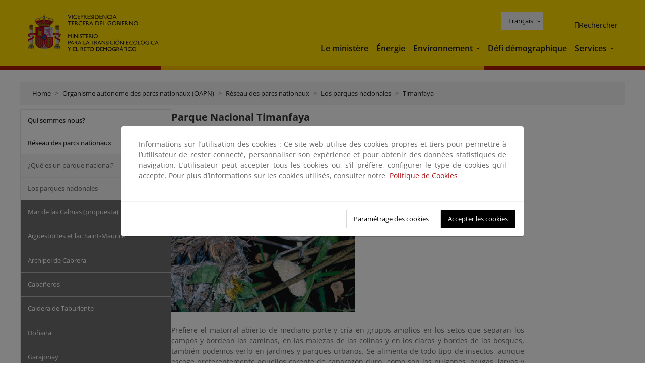

--- FILE ---
content_type: text/html; charset=UTF-8
request_url: https://www.miteco.gob.es/fr/parques-nacionales-oapn/red-parques-nacionales/parques-nacionales/timanfaya/visita-virtual/fauna/zarcero-comun.html
body_size: 68811
content:

<!DOCTYPE HTML>
<html lang="fr">
    <head>
    <meta charset="UTF-8"/>
    <title>Parque Nacional Timanfaya </title>
    <script defer="defer" type="text/javascript" src="https://rum.hlx.page/.rum/@adobe/helix-rum-js@%5E2/dist/rum-standalone.js" data-routing="ams=Ministerio Para La Transicion Ecologica"></script>
<script type="application/ld+json">
        {
            "@context" : "https://schema.org",
            "@type" : "WebSite",
            "name" : "Ministerio para la Transición Ecológica y el Reto Demográfico",
            "url" : "https://www.miteco.gob.es"
        }
    </script>
	<meta name="title" content="Parque Nacional Timanfaya "/>
    
    
    <meta name="template" content="generic-page"/>
    <meta name="viewport" content="width=device-width, initial-scale=1"/>
    
    <meta property="og:image" content="https://www.miteco.gob.es/content/dam/miteco/miteco_logo.png"/>
    <meta name="twitter:image" content="https://www.miteco.gob.es/content/dam/miteco/miteco_logo.png"/>
    <meta name="twitter:card" content="summary"/>
    <meta property="og:title" content="Parque Nacional Timanfaya "/>
    <meta property="og:site_name" content="Ministerio para la Transición Ecológica y el Reto Demográfico"/>
    <meta name="twitter:title" content="Parque Nacional Timanfaya "/>
    <meta name="twitter:site" content="@mitecogob"/>
    <meta property="og:url" content="https://www.miteco.gob.es/fr/parques-nacionales-oapn/red-parques-nacionales/parques-nacionales/timanfaya/visita-virtual/fauna/zarcero-comun.html"/>
	
	<script type="application/ld+json">
		{}
	</script>
	
		<link rel="alternate" hreflang="es" href="https://www.miteco.gob.es/es/parques-nacionales-oapn/red-parques-nacionales/parques-nacionales/timanfaya/visita-virtual/fauna/zarcero-comun.html"/>
	
		<link rel="alternate" hreflang="ca" href="https://www.miteco.gob.es/ca/parques-nacionales-oapn/red-parques-nacionales/parques-nacionales/timanfaya/visita-virtual/fauna/zarcero-comun.html"/>
	
		<link rel="alternate" hreflang="gl" href="https://www.miteco.gob.es/gl/parques-nacionales-oapn/red-parques-nacionales/parques-nacionales/timanfaya/visita-virtual/fauna/zarcero-comun.html"/>
	
		<link rel="alternate" hreflang="eu" href="https://www.miteco.gob.es/eu/parques-nacionales-oapn/red-parques-nacionales/parques-nacionales/timanfaya/visita-virtual/fauna/zarcero-comun.html"/>
	
		<link rel="alternate" hreflang="va" href="https://www.miteco.gob.es/va/parques-nacionales-oapn/red-parques-nacionales/parques-nacionales/timanfaya/visita-virtual/fauna/zarcero-comun.html"/>
	
		<link rel="alternate" hreflang="en" href="https://www.miteco.gob.es/en/parques-nacionales-oapn/red-parques-nacionales/parques-nacionales/timanfaya/visita-virtual/fauna/zarcero-comun.html"/>
	
		<link rel="alternate" hreflang="fr" href="https://www.miteco.gob.es/fr/parques-nacionales-oapn/red-parques-nacionales/parques-nacionales/timanfaya/visita-virtual/fauna/zarcero-comun.html"/>
	
		<link rel="alternate" hreflang="x-default" href="https://www.miteco.gob.es/es/parques-nacionales-oapn/red-parques-nacionales/parques-nacionales/timanfaya/visita-virtual/fauna/zarcero-comun.html"/>
	
    <meta property="og:description" content="Parque Nacional Timanfaya "/>
    <meta name="twitter:description" content="Parque Nacional Timanfaya "/>

    
    
<link rel="canonical" href="https://www.miteco.gob.es/fr/parques-nacionales-oapn/red-parques-nacionales/parques-nacionales/timanfaya/visita-virtual/fauna/zarcero-comun.html"/>


    

	<link rel="apple-touch-icon-precomposed" sizes="57x57" href="/etc.clientlibs/miteco/clientlibs/clientlib-site/resources/images/favicons/apple-touch-icon-57x57.png"/>
	<link rel="apple-touch-icon-precomposed" sizes="114x114" href="/etc.clientlibs/miteco/clientlibs/clientlib-site/resources/images/favicons/apple-touch-icon-114x114.png"/>
	<link rel="apple-touch-icon-precomposed" sizes="72x72" href="/etc.clientlibs/miteco/clientlibs/clientlib-site/resources/images/favicons/apple-touch-icon-72x72.png"/>
	<link rel="apple-touch-icon-precomposed" sizes="144x144" href="/etc.clientlibs/miteco/clientlibs/clientlib-site/resources/images/favicons/apple-touch-icon-144x144.png"/>
	<link rel="apple-touch-icon-precomposed" sizes="60x60" href="/etc.clientlibs/miteco/clientlibs/clientlib-site/resources/images/favicons/apple-touch-icon-60x60.png"/>
	<link rel="apple-touch-icon-precomposed" sizes="120x120" href="/etc.clientlibs/miteco/clientlibs/clientlib-site/resources/images/favicons/apple-touch-icon-120x120.png"/>
	<link rel="apple-touch-icon-precomposed" sizes="76x76" href="/etc.clientlibs/miteco/clientlibs/clientlib-site/resources/images/favicons/apple-touch-icon-76x76.png"/>
	<link rel="apple-touch-icon-precomposed" sizes="152x152" href="/etc.clientlibs/miteco/clientlibs/clientlib-site/resources/images/favicons/apple-touch-icon-152x152.png"/>
	<link rel="icon" type="image/png" href="/etc.clientlibs/miteco/clientlibs/clientlib-site/resources/images/favicons/favicon-196x196.png" sizes="196x196"/>
	<link rel="icon" type="image/png" href="/etc.clientlibs/miteco/clientlibs/clientlib-site/resources/images/favicons/favicon-96x96.png" sizes="96x96"/>
	<link rel="icon" type="image/png" href="/etc.clientlibs/miteco/clientlibs/clientlib-site/resources/images/favicons/favicon-32x32.png" sizes="32x32"/>
	<link rel="icon" type="image/png" href="/etc.clientlibs/miteco/clientlibs/clientlib-site/resources/images/favicons/favicon-16x16.png" sizes="16x16"/>
	<link rel="icon" type="image/png" href="/etc.clientlibs/miteco/clientlibs/clientlib-site/resources/images/favicons/favicon-128.png" sizes="128x128"/>
	<meta name="application-name" content="Ministerio para la Transición Ecológica y el Reto Demográfico"/>
	<meta name="msapplication-TileColor" content="#FFDB00"/>
	<meta name="msapplication-TileImage" content="/etc.clientlibs/miteco/clientlibs/clientlib-site/resources/images/favicons/mstile-144x144.png"/>
	<meta name="msapplication-square70x70logo" content="/etc.clientlibs/miteco/clientlibs/clientlib-site/resources/images/favicons/mstile-70x70.png"/>
	<meta name="msapplication-square150x150logo" content="/etc.clientlibs/miteco/clientlibs/clientlib-site/resources/images/favicons/mstile-150x150.png"/>
	<meta name="msapplication-wide310x150logo" content="/etc.clientlibs/miteco/clientlibs/clientlib-site/resources/images/favicons/mstile-310x150.png"/>
	<meta name="msapplication-square310x310logo" content="/etc.clientlibs/miteco/clientlibs/clientlib-site/resources/images/favicons/mstile-310x310.png"/>





	
    <link rel="stylesheet" href="/etc.clientlibs/miteco/clientlibs/clientlib-base.min.css" type="text/css">








    
    
    

    

    


        <script type="text/javascript" src="//assets.adobedtm.com/0b30a60c973e/f690662d2564/launch-962e3e280c9b.min.js"></script>


    
    <script src="/etc.clientlibs/miteco/clientlibs/clientlib-dependencies.min.js"></script>


    
    <link rel="stylesheet" href="/etc.clientlibs/miteco/clientlibs/clientlib-dependencies.min.css" type="text/css">
<link rel="stylesheet" href="/etc.clientlibs/miterd/clientlibs/clientlib-dependencies.min.css" type="text/css">
<link rel="stylesheet" href="/etc.clientlibs/miterd/clientlibs/clientlib-site.min.css" type="text/css">
<link rel="stylesheet" href="/etc.clientlibs/miteco/clientlibs/clientlib-site.min.css" type="text/css">


    
    
    <script async src="/etc.clientlibs/core/wcm/components/commons/datalayer/v1/clientlibs/core.wcm.components.commons.datalayer.v1.min.js"></script>



    
    
</head>
    <body class="page basicpage" id="page-98039bdde7" data-cmp-data-layer-enabled>
        <script>
          window.adobeDataLayer = window.adobeDataLayer || [];
          adobeDataLayer.push({
              page: JSON.parse("{\x22page\u002D98039bdde7\x22:{\x22@type\x22:\x22miteco\/components\/page\x22,\x22repo:modifyDate\x22:\x222023\u002D07\u002D19T20:54:40Z\x22,\x22dc:title\x22:\x22FAUNA_Zarcero comun\x22,\x22xdm:template\x22:\x22\/conf\/miteco\/settings\/wcm\/templates\/generic\u002Dpage\x22,\x22xdm:language\x22:\x22fr\x22,\x22xdm:tags\x22:[],\x22repo:path\x22:\x22\/content\/miteco\/es\/fr\/parques\u002Dnacionales\u002Doapn\/red\u002Dparques\u002Dnacionales\/parques\u002Dnacionales\/timanfaya\/visita\u002Dvirtual\/fauna\/zarcero\u002Dcomun.html\x22}}"),
              event:'cmp:show',
              eventInfo: {
                  path: 'page.page\u002D98039bdde7'
              }
          });
        </script>
        
        
            




            
<div class="root container responsivegrid">

    
    <div id="container-0a7e5789e5" class="cmp-container">
        


<div class="aem-Grid aem-Grid--12 aem-Grid--default--12 ">
    
    <header class="experiencefragment aem-GridColumn aem-GridColumn--default--12"><div class="cmp-experiencefragment cmp-experiencefragment--header">

    



<div class="xf-content-height">
    

    
    <div id="container-207d3fa082" class="cmp-container">
        


<div class="aem-Grid aem-Grid--12 aem-Grid--default--12 ">
    
    <div class="header-container container responsivegrid aem-GridColumn aem-GridColumn--default--12"><div class="header">
	<div class="main-header sticky mb-1 mb-md-2">
		<a class="link-skip" href="#container-wrapper">Skip to content</a>
		<div class="bt-container-xl content">
			<section class="header--main-left">
				<div class="image"><div data-cmp-is="image" data-cmp-src="/content/experience-fragments/miteco/language-masters/fr/site/header/master-es/_jcr_content/root/header_container/logoImage.coreimg{.width}.svg/1764659685805/header-logo.svg" data-asset-id="d30cd64a-601d-4012-bf98-a1896d0ea9da" id="image-1f2e902c22" data-cmp-data-layer="{&#34;image-1f2e902c22&#34;:{&#34;@type&#34;:&#34;miterd/components/image&#34;,&#34;repo:modifyDate&#34;:&#34;2025-12-02T07:14:45Z&#34;,&#34;dc:title&#34;:&#34;Ministerio para la Transición Ecológica y el Reto Demográfico&#34;,&#34;xdm:linkURL&#34;:&#34;/fr.html&#34;,&#34;image&#34;:{&#34;repo:id&#34;:&#34;d30cd64a-601d-4012-bf98-a1896d0ea9da&#34;,&#34;repo:modifyDate&#34;:&#34;2025-08-26T11:18:55Z&#34;,&#34;@type&#34;:&#34;image/svg+xml&#34;,&#34;repo:path&#34;:&#34;/content/dam/miterd/header/header_logo.svg&#34;}}}" data-cmp-hook-image="imageV3" class="cmp-image" itemscope itemtype="http://schema.org/ImageObject">
	<div class="image__wrapper">
		<button class="image__btn-zoom" title="Zoom"></button>
		<a class="cmp-image__link" href="https://www.miteco.gob.es/fr.html" target="_self" title="Ministerio para la Transición Ecológica y el Reto Demográfico">
				<img src="/content/experience-fragments/miteco/language-masters/fr/site/header/master-es/_jcr_content/root/header_container/logoImage.coreimg.svg/1764659685805/header-logo.svg" loading="lazy" class="cmp-image__image" itemprop="contentUrl" alt="Ministerio para la Transición Ecológica y el Reto Demográfico" title="Ministerio para la Transición Ecológica y el Reto Demográfico"/>
		</a>
		
		<meta itemprop="caption" content="Ministerio para la Transición Ecológica y el Reto Demográfico"/>
	</div>
</div>

    

</div>

				<div class="image">

    

</div>

			</section>
			<section class="header--main-right">
				<div class="header__navigation">
					<div class="header-right--top">
						<div class="languagenavigation">
	<div data-cmp-data-layer="{&#34;languagenavigation-0f25edc954&#34;:{&#34;@type&#34;:&#34;core/wcm/components/languagenavigation/v2/languagenavigation&#34;,&#34;repo:modifyDate&#34;:&#34;2025-12-02T07:14:45Z&#34;}}" id="languagenavigation-0f25edc954" class="dropdown">
	<button class="btn btn-secondary dropdown-toggle" type="button" id="dropdownMenuButton1" data-bs-toggle="dropdown" aria-expanded="false">
		Castellano
	</button>
	<ul class="dropdown-menu" aria-labelledby="dropdownMenuButton1">
		
    <li>
        
    <a href="#" target="_self" hreflang="es" lang="es" rel="alternate" class="dropdown-item">
        
			
				Castellano
			
        
			
        
			
        
			
        
			
        
			
        
			
        
    </a>

        
    </li>

	
		
    <li>
        
    <a href="#" target="_self" hreflang="ca" lang="ca" rel="alternate" class="dropdown-item">
        
			
        
			
				Català
			
        
			
        
			
        
			
        
			
        
			
        
    </a>

        
    </li>

	
		
    <li>
        
    <a href="#" target="_self" hreflang="gl" lang="gl" rel="alternate" class="dropdown-item">
        
			
        
			
        
			
				Galego
			
        
			
        
			
        
			
        
			
        
    </a>

        
    </li>

	
		
    <li>
        
    <a href="#" target="_self" hreflang="eu" lang="eu" rel="alternate" class="dropdown-item">
        
			
        
			
        
			
        
			
				Euskera
			
        
			
        
			
        
			
        
    </a>

        
    </li>

	
		
    <li>
        
    <a href="#" target="_self" hreflang="ca" lang="ca" rel="alternate" class="dropdown-item">
        
			
        
			
        
			
        
			
        
			
				Valencià
			
        
			
        
			
        
    </a>

        
    </li>

	
		
    <li>
        
    <a href="#" target="_self" hreflang="en" lang="en" rel="alternate" class="dropdown-item">
        
			
        
			
        
			
        
			
        
			
        
			
				English
			
        
			
        
    </a>

        
    </li>

	
		
    <li>
        
    <a href="#" target="_self" hreflang="fr" lang="fr" rel="alternate" class="dropdown-item">
        
			
        
			
        
			
        
			
        
			
        
			
        
			
				Français
			
        
    </a>

        
    </li>

	</ul>
</div>
	
    



	
    <script async src="/etc.clientlibs/miterd/clientlibs/clientlib-language-navigation.min.js"></script>



</div>

						<div class="button button--right-icon__header-search"><div class="button button--right-icon button--right-icon__header-search">
	
    

	<a id="button-16b391f34f" class="cmp-button" aria-label="Rechercher" data-cmp-clickable data-cmp-data-layer="{&#34;button-16b391f34f&#34;:{&#34;@type&#34;:&#34;miterd/components/button&#34;,&#34;repo:modifyDate&#34;:&#34;2025-12-02T07:14:46Z&#34;,&#34;dc:title&#34;:&#34;Rechercher&#34;,&#34;xdm:linkURL&#34;:&#34;/fr/buscador.html&#34;}}" href="/fr/buscador.html">
		
    <i class="ficon-search" aria-hidden="true"></i>

		<span class="cmp-button__text">Rechercher</span>
	</a>

</div>
</div>
					</div>
					<div><div class="header-menu">
	
    

    <nav class="navbar navbar-expand-xl ">
        <div class="container-fluid">
            <button class="navbar-toggler collapsed" type="button" data-bs-toggle="collapse" data-bs-target="#navbarSupportedContent" aria-controls="navbarSupportedContent" aria-expanded="false" aria-label="Toggle navigation">
                <div class="icon-menu">
                    <span></span>
                    <span></span>
                    <span></span>
                </div>
                <span class="menu-label">Menú</span>
                <span class="close-label">Cerrar</span>
            </button>
            <div class="collapse navbar-collapse" id="navbarSupportedContent">
                <ul class="navbar-nav me-auto mb-2 mb-lg-0">
                    <li class="nav-item ">
                        <a href="https://www.miteco.gob.es/fr/ministerio.html" target="_self" class="nav-link">
                            Le ministère
                        </a>
						
                        
                        
                    </li>
                
                    <li class="nav-item ">
                        <a href="https://www.miteco.gob.es/fr/energia.html" target="_self" class="nav-link">
                            Énergie
                        </a>
						
                        
                        
                    </li>
                
                    <li class="nav-item dropdown">
                        
						<a href="https://www.miteco.gob.es/fr.html" class="nav-link">
							Environnement
						</a>
                        <a class="nav-link dropdown-toggle nav-link__arrow" href="#" id="navbarDropdown2" role="button" data-bs-toggle="dropdown" aria-expanded="false" title="Environnement">
                            <span class="sr-only">Environnement</span>
                        </a>
                        <ul class="dropdown-menu" aria-labelledby="navbarDropdown2">
                            <li>
                                <a class="dropdown-item" href="https://www.miteco.gob.es/fr/agua/temas.html" target="_self">
                                    Eau
                                </a>
                            </li>
<li>
                                <a class="dropdown-item" href="https://www.miteco.gob.es/fr/cambio-climatico/temas.html" target="_self">
                                    Changement climatique
                                </a>
                            </li>
<li>
                                <a class="dropdown-item" href="https://www.miteco.gob.es/fr/costas/temas.html" target="_self">
                                    Côtes et milieu marin
                                </a>
                            </li>
<li>
                                <a class="dropdown-item" href="https://www.miteco.gob.es/fr/biodiversidad/temas.html" target="_self">
                                    Biodiversité
                                </a>
                            </li>
<li>
                                <a class="dropdown-item" href="https://www.miteco.gob.es/fr/calidad-y-evaluacion-ambiental/temas.html" target="_self">
                                    Évaluation Qualité et Environnementale
                                </a>
                            </li>

                        </ul>
                    </li>
                
                    <li class="nav-item ">
                        <a href="https://www.miteco.gob.es/fr/reto-demografico.html" target="_self" class="nav-link">
                            Défi démographique
                        </a>
						
                        
                        
                    </li>
                
                    <li class="nav-item dropdown">
                        
						<a href="#" class="nav-link">
							Services
						</a>
                        <a class="nav-link dropdown-toggle nav-link__arrow" href="#" id="navbarDropdown4" role="button" data-bs-toggle="dropdown" aria-expanded="false" title="Services">
                            <span class="sr-only">Services</span>
                        </a>
                        <ul class="dropdown-menu" aria-labelledby="navbarDropdown4">
                            <li>
                                <a class="dropdown-item" href="https://sede.miteco.gob.es/" target="_blank">
                                    Siège électronique
                                </a>
                            </li>
<li>
                                <a class="dropdown-item" href="https://www.miteco.gob.es/fr/ministerio/atencion-a-la-ciudadania.html" target="_self">
                                    Services aux citoyens
                                </a>
                            </li>
<li>
                                <a class="dropdown-item" href="https://www.miteco.gob.es/fr/cartografia-y-sig.html" target="_self">
                                    Cartographie et SIG
                                </a>
                            </li>
<li>
                                <a class="dropdown-item" href="https://www.datosabiertos.miteco.gob.es/fr.html" target="_blank">
                                    Données ouvertes
                                </a>
                            </li>
<li>
                                <a class="dropdown-item" href="https://www.miteco.gob.es/fr/ministerio/empleo-publico.html" target="_self">
                                    Emploi Public
                                </a>
                            </li>
<li>
                                <a class="dropdown-item" href="https://sites.google.com/gl.miteco.gob.es/estadisticas/" target="_blank">
                                    Statistiques
                                </a>
                            </li>
<li>
                                <a class="dropdown-item" href="https://www.miteco.gob.es/fr/ministerio/servicios/participacion-publica.html" target="_self">
                                    Participation publique
                                </a>
                            </li>

                        </ul>
                    </li>
                </ul>
            </div>
        </div>
    </nav>

</div>
</div>
				</div>
			</section>
		</div>
	</div>
</div>
</div>

    
</div>

    </div>

    

</div></div>

    

</header>
<main class="container responsivegrid aem-GridColumn aem-GridColumn--default--12">

    
    <div id="container-wrapper" class="cmp-container">
        


<div class="aem-Grid aem-Grid--12 aem-Grid--tablet--12 aem-Grid--default--12 aem-Grid--phone--12 aem-Grid--sm--12 aem-Grid--lg--12 ">
    
    <div class="subheader aem-GridColumn aem-GridColumn--default--12">
	
    

	

</div>
<div class="action-bar breadcrumb aem-GridColumn--lg--12 aem-GridColumn--sm--none aem-GridColumn--default--none aem-GridColumn--offset--phone--0 aem-GridColumn--offset--default--0 aem-GridColumn--offset--lg--0 aem-GridColumn--lg--none aem-GridColumn--tablet--12 aem-GridColumn--offset--tablet--0 aem-GridColumn--phone--none aem-GridColumn--phone--12 aem-GridColumn--offset--sm--0 aem-GridColumn--tablet--none aem-GridColumn aem-GridColumn--sm--12 aem-GridColumn--default--12">
	
    

	<div class="action-bar">
		<div class="action-bar__wrapper mb-8">
			<breadcrumb>
				<nav style="--bs-breadcrumb-divider: '>';" aria-label="breadcrumb">
					<ol class="breadcrumb">
						<li class="breadcrumb-item ">
							<a href="/fr.html">Home</a>
							<meta itemprop="position" content="1"/>
						</li>
					
						<li class="breadcrumb-item ">
							<a href="/fr/parques-nacionales-oapn.html">Organisme autonome des parcs nationaux (OAPN)</a>
							<meta itemprop="position" content="2"/>
						</li>
					
						<li class="breadcrumb-item ">
							<a href="/fr/parques-nacionales-oapn/red-parques-nacionales.html">Réseau des parcs nationaux</a>
							<meta itemprop="position" content="3"/>
						</li>
					
						<li class="breadcrumb-item ">
							<a href="/fr/parques-nacionales-oapn/red-parques-nacionales/parques-nacionales.html">Los parques nacionales</a>
							<meta itemprop="position" content="4"/>
						</li>
					
						<li class="breadcrumb-item ">
							<a href="/fr/parques-nacionales-oapn/red-parques-nacionales/parques-nacionales/timanfaya.html">Timanfaya</a>
							<meta itemprop="position" content="5"/>
						</li>
					</ol>
				</nav>
			</breadcrumb>
		</div>
	</div>
</div>
<div class="container responsivegrid aem-GridColumn--sm--none aem-GridColumn--default--none aem-GridColumn--tablet--3 aem-GridColumn--offset--phone--0 aem-GridColumn--offset--default--0 aem-GridColumn--lg--3 aem-GridColumn--offset--lg--0 aem-GridColumn--lg--none aem-GridColumn--offset--tablet--0 aem-GridColumn--phone--none aem-GridColumn--phone--12 aem-GridColumn--offset--sm--0 aem-GridColumn--tablet--none aem-GridColumn aem-GridColumn--sm--12 aem-GridColumn--default--3">

    
    
    
    <div id="container-400e971e46" class="cmp-container">
        
        <div class="menu navigation">
	
    

	<div class="menu-bar">
		<div class="menu-bar__wrapper">
			<button class="btn btn--red" id="btnNavigation">
				<i class="fas fa-chevron-right me-8">Navigation</i>
			</button>
			<div class="accordion d-none d-md-block" id="menuBar">
				
					
					
					
					
					
					
    
    
    <div class="accordion-item ">
        
        <div class="accordion-header">
            <a href="https://www.miteco.gob.es/fr/parques-nacionales-oapn/quienes-somos.html" class="accordion-link ">
                Qui sommes nous?
            </a>
        </div>
		
		
    </div>

				
					
					
					
					
					
					
    
    
    <div class="accordion-item ">
        
        
		
		
			<div id="heading_1769204309112" class="accordion-header">
				<div class="accordion-button">
					<a href="https://www.miteco.gob.es/fr/parques-nacionales-oapn/red-parques-nacionales.html" class="accordion-header__link">
						Réseau des parcs nationaux
					</a>
					<button class="accordion-button__icon " type="button" data-bs-toggle="collapse" data-bs-target="#red-parques-nacionales_1769204309112" aria-expanded="true" aria-controls="red-parques-nacionales_1769204309112" aria-labelledby="heading_1769204309112">
					</button>
				</div>
			</div>
			<div id="red-parques-nacionales_1769204309112" class="accordion-collapse collapse show" data-bs-parent="#menuBar">
				<div class="accordion-body">
					<ul class="accordion-body__list">
						<li class="accordion-body__list-item">
							
							<a href="https://www.miteco.gob.es/fr/parques-nacionales-oapn/red-parques-nacionales/concepto-parque.html">
								¿Qué es un parque nacional?
							</a>
							
							
						</li>
<li class="accordion-body__list-item">
							
							
							
							<div class="accordion-item">
								<div class="accordion-header" id="internalHeading1__1769204309112">
									<div class="accordion-button collapsed">
										<a href="https://www.miteco.gob.es/fr/parques-nacionales-oapn/red-parques-nacionales/parques-nacionales.html" class="accordion-header__link ">
											Los parques nacionales
										</a>
										<button class="accordion-button__icon " type="button" data-bs-toggle="collapse" data-bs-target="#parques-nacionales_1769204309112" aria-expanded="true" aria-controls="parques-nacionales_1769204309112" aria-labelledby="internalHeading1__1769204309112">
										</button>
									</div>
								</div>
								<div id="parques-nacionales_1769204309112" class="accordion-collapse collapse show" aria-labelledby="internalHeading1__1769204309112" data-bs-parent="#internalHeading1__1769204309112">
									<div class="accordion-body">
										<ul class="accordion-body__list">
											
											<li class="accordion-body__list-item">
												<a href="https://www.miteco.gob.es/fr/parques-nacionales-oapn/red-parques-nacionales/parques-nacionales/mardelascalmas.html">
													Mar de las Calmas (propuesta)
												</a>
											</li>
<li class="accordion-body__list-item">
												<a href="https://www.miteco.gob.es/fr/parques-nacionales-oapn/red-parques-nacionales/parques-nacionales/aiguestortes.html">
													Aigüestortes et lac Saint-Maurice
												</a>
											</li>
<li class="accordion-body__list-item">
												<a href="https://www.miteco.gob.es/fr/parques-nacionales-oapn/red-parques-nacionales/parques-nacionales/cabrera.html">
													Archipel de Cabrera
												</a>
											</li>
<li class="accordion-body__list-item">
												<a href="https://www.miteco.gob.es/fr/parques-nacionales-oapn/red-parques-nacionales/parques-nacionales/cabaneros.html">
													Cabañeros
												</a>
											</li>
<li class="accordion-body__list-item">
												<a href="https://www.miteco.gob.es/fr/parques-nacionales-oapn/red-parques-nacionales/parques-nacionales/taburiente.html">
													Caldera de Taburiente
												</a>
											</li>
<li class="accordion-body__list-item">
												<a href="https://www.miteco.gob.es/fr/parques-nacionales-oapn/red-parques-nacionales/parques-nacionales/donana.html">
													Doñana
												</a>
											</li>
<li class="accordion-body__list-item">
												<a href="https://www.miteco.gob.es/fr/parques-nacionales-oapn/red-parques-nacionales/parques-nacionales/garajonay.html">
													Garajonay
												</a>
											</li>
<li class="accordion-body__list-item">
												<a href="https://www.miteco.gob.es/fr/parques-nacionales-oapn/red-parques-nacionales/parques-nacionales/islas-atlanticas.html">
													Îles Atlantiques de Galice
												</a>
											</li>
<li class="accordion-body__list-item">
												<a href="https://www.miteco.gob.es/fr/parques-nacionales-oapn/red-parques-nacionales/parques-nacionales/monfrague.html">
													Monfragüe
												</a>
											</li>
<li class="accordion-body__list-item">
												<a href="https://www.miteco.gob.es/fr/parques-nacionales-oapn/red-parques-nacionales/parques-nacionales/ordesa.html">
													Ordesa et Mont-Perdu
												</a>
											</li>
<li class="accordion-body__list-item">
												<a href="https://www.miteco.gob.es/fr/parques-nacionales-oapn/red-parques-nacionales/parques-nacionales/picos-europa.html">
													Pics d&#39;Europe
												</a>
											</li>
<li class="accordion-body__list-item">
												<a href="https://www.miteco.gob.es/fr/parques-nacionales-oapn/red-parques-nacionales/parques-nacionales/guadarrama.html">
													Sierra de Guadarrama
												</a>
											</li>
<li class="accordion-body__list-item">
												<a href="https://www.miteco.gob.es/fr/parques-nacionales-oapn/red-parques-nacionales/parques-nacionales/sierra-de-las-nieves.html">
													Sierra de las Nieves
												</a>
											</li>
<li class="accordion-body__list-item">
												<a href="https://www.miteco.gob.es/fr/parques-nacionales-oapn/red-parques-nacionales/parques-nacionales/sierra-nevada.html">
													Sierra Nevada
												</a>
											</li>
<li class="accordion-body__list-item">
												<a href="https://www.miteco.gob.es/fr/parques-nacionales-oapn/red-parques-nacionales/parques-nacionales/daimiel.html">
													Tablas de Daimiel
												</a>
											</li>
<li class="accordion-body__list-item">
												<a href="https://www.miteco.gob.es/fr/parques-nacionales-oapn/red-parques-nacionales/parques-nacionales/teide.html">
													Teide
												</a>
											</li>
<li class="accordion-body__list-item">
												<a href="https://www.miteco.gob.es/fr/parques-nacionales-oapn/red-parques-nacionales/parques-nacionales/timanfaya.html" class="selected">
													Timanfaya
												</a>
											</li>

										</ul>
									</div>
								</div>
							</div>
						</li>
<li class="accordion-body__list-item">
							
							<a href="https://www.miteco.gob.es/fr/parques-nacionales-oapn/red-parques-nacionales/parques-nacionales-vistazo.html">
								La Red de Parques Nacionales en un vistazo
							</a>
							
							
						</li>
<li class="accordion-body__list-item">
							
							<a href="https://www.miteco.gob.es/fr/parques-nacionales-oapn/red-parques-nacionales/funcionamiento.html">
								¿Cómo funciona La Red?
							</a>
							
							
						</li>
<li class="accordion-body__list-item">
							
							
							
							<div class="accordion-item">
								<div class="accordion-header" id="internalHeading4__1769204309112">
									<div class="accordion-button collapsed">
										<a href="https://www.miteco.gob.es/fr/parques-nacionales-oapn/red-parques-nacionales/actuaciones.html" class="accordion-header__link ">
											¿Qué se hace en La Red?
										</a>
										<button class="accordion-button__icon collapsed" type="button" data-bs-toggle="collapse" data-bs-target="#actuaciones_1769204309112" aria-expanded="false" aria-controls="actuaciones_1769204309112" aria-labelledby="internalHeading4__1769204309112">
										</button>
									</div>
								</div>
								<div id="actuaciones_1769204309112" class="accordion-collapse collapse " aria-labelledby="internalHeading4__1769204309112" data-bs-parent="#internalHeading4__1769204309112">
									<div class="accordion-body">
										<ul class="accordion-body__list">
											
											<li class="accordion-body__list-item">
												<a href="https://www.miteco.gob.es/fr/parques-nacionales-oapn/red-parques-nacionales/actuaciones/conservacion.html">
													Conservación
												</a>
											</li>

										</ul>
									</div>
								</div>
							</div>
						</li>
<li class="accordion-body__list-item">
							
							<a href="https://www.miteco.gob.es/fr/parques-nacionales-oapn/red-parques-nacionales/sig.html">
								Cartographie
							</a>
							
							
						</li>
<li class="accordion-body__list-item">
							
							<a href="https://www.miteco.gob.es/fr/parques-nacionales-oapn/red-parques-nacionales/central-reservas.html">
								Centrale de réservations
							</a>
							
							
						</li>

					</ul>
				</div>
			</div>
		
    </div>

				
					
					
					
					
					
					
    
    
    <div class="accordion-item ">
        
        
		
		
			<div id="heading_1769204309123" class="accordion-header">
				<div class="accordion-button">
					<a href="https://www.miteco.gob.es/fr/parques-nacionales-oapn/centros-fincas.html" class="accordion-header__link">
						Centres et propriétés
					</a>
					<button class="accordion-button__icon collapsed" type="button" data-bs-toggle="collapse" data-bs-target="#centros-fincas_1769204309123" aria-expanded="false" aria-controls="centros-fincas_1769204309123" aria-labelledby="heading_1769204309123">
					</button>
				</div>
			</div>
			<div id="centros-fincas_1769204309123" class="accordion-collapse collapse " data-bs-parent="#menuBar">
				<div class="accordion-body">
					<ul class="accordion-body__list">
						<li class="accordion-body__list-item">
							
							<a href="https://www.miteco.gob.es/fr/parques-nacionales-oapn/centros-fincas/lince.html">
								Conservación del lince ibérico
							</a>
							
							
						</li>

					</ul>
				</div>
			</div>
		
    </div>

				
					
					
					
					
					
					
    
    
    <div class="accordion-item ">
        
        
		
		
			<div id="heading_1769204309125" class="accordion-header">
				<div class="accordion-button">
					<a href="https://www.miteco.gob.es/fr/parques-nacionales-oapn/reservas-biosfera-mab.html" class="accordion-header__link">
						Reservas de la Biosfera
					</a>
					<button class="accordion-button__icon collapsed" type="button" data-bs-toggle="collapse" data-bs-target="#reservas-biosfera-mab_1769204309125" aria-expanded="false" aria-controls="reservas-biosfera-mab_1769204309125" aria-labelledby="heading_1769204309125">
					</button>
				</div>
			</div>
			<div id="reservas-biosfera-mab_1769204309125" class="accordion-collapse collapse " data-bs-parent="#menuBar">
				<div class="accordion-body">
					<ul class="accordion-body__list">
						<li class="accordion-body__list-item">
							
							<a href="https://www.miteco.gob.es/fr/parques-nacionales-oapn/reservas-biosfera-mab/marca-reservas-biosfera.html">
								Marca Reservas de la Biosfera Españolas
							</a>
							
							
						</li>
<li class="accordion-body__list-item">
							
							<a href="https://www.miteco.gob.es/fr/parques-nacionales-oapn/reservas-biosfera-mab/que-es-una-reserva-biosfera.html">
								¿Qué es una Reserva de la Biosfera?
							</a>
							
							
						</li>
<li class="accordion-body__list-item">
							
							<a href="https://www.miteco.gob.es/fr/parques-nacionales-oapn/reservas-biosfera-mab/redes-regionales-y-tematicas.html">
								Redes Regionales y Temáticas
							</a>
							
							
						</li>
<li class="accordion-body__list-item">
							
							<a href="https://www.miteco.gob.es/fr/parques-nacionales-oapn/reservas-biosfera-mab/visor-y-cartografia.html">
								Visor y Cartografía
							</a>
							
							
						</li>
<li class="accordion-body__list-item">
							
							<a href="https://www.miteco.gob.es/fr/parques-nacionales-oapn/reservas-biosfera-mab/ultimas-noticias-reservas-de-la-biosfera.html">
								Últimas Noticias Reservas de la Biosfera
							</a>
							
							
						</li>
<li class="accordion-body__list-item">
							
							<a href="https://www.miteco.gob.es/fr/parques-nacionales-oapn/reservas-biosfera-mab/publicaciones-rerb.html">
								Publicaciones RERB
							</a>
							
							
						</li>

					</ul>
				</div>
			</div>
		
    </div>

				
					
					
					
					
					
					
    
    
    <div class="accordion-item ">
        
        <div class="accordion-header">
            <a href="https://www.miteco.gob.es/fr/parques-nacionales-oapn/proyectos-de-cooperacion.html" class="accordion-link ">
                Projets de coopération
            </a>
        </div>
		
		
    </div>

				
					
					
					
					
					
					
    
    
    <div class="accordion-item ">
        
        <div class="accordion-header">
            <a href="https://www.miteco.gob.es/fr/parques-nacionales-oapn/ceneam.html" class="accordion-link ">
                Educación ambiental / CENEAM
            </a>
        </div>
		
		
    </div>

				
					
					
					
					
					
					
    
    
    <div class="accordion-item ">
        
        <div class="accordion-header">
            <a href="https://www.miteco.gob.es/fr/parques-nacionales-oapn/publicaciones.html" class="accordion-link ">
                Publications et documentation
            </a>
        </div>
		
		
    </div>

				
					
					
					
					
					
					
    
    
    <div class="accordion-item ">
        
        <div class="accordion-header">
            <a href="https://www.miteco.gob.es/fr/parques-nacionales-oapn/participacion-publica.html" class="accordion-link ">
                Participation publique
            </a>
        </div>
		
		
    </div>

				
					
					
					
					
					
					
    
    
    <div class="accordion-item ">
        
        <div class="accordion-header">
            <a href="https://www.miteco.gob.es/fr/parques-nacionales-oapn/transparencia.html" class="accordion-link ">
                Transparencia y Buen Gobierno
            </a>
        </div>
		
		
    </div>

				
					
					
					
					
					
					
    
    
    <div class="accordion-item ">
        
        <div class="accordion-header">
            <a href="https://www.miteco.gob.es/fr/parques-nacionales-oapn/buzon-comunicacion-infracciones.html" class="accordion-link ">
                Buzón interno de comunicación de infracciones
            </a>
        </div>
		
		
    </div>

				
					
					
					
					
					
					
    
    
    <div class="accordion-item ">
        
        <div class="accordion-header">
            <a href="https://www.miteco.gob.es/fr/parques-nacionales-oapn/contactos.html" class="accordion-link ">
                Contactos
            </a>
        </div>
		
		
    </div>

				
			</div>
		</div>
	</div>

</div>

        
    </div>

</div>
<div class="container responsivegrid aem-GridColumn--sm--none aem-GridColumn--default--none aem-GridColumn--lg--9 aem-GridColumn--offset--phone--0 aem-GridColumn--offset--default--0 aem-GridColumn--offset--lg--0 aem-GridColumn--lg--none aem-GridColumn--offset--tablet--0 aem-GridColumn--phone--none aem-GridColumn--phone--12 aem-GridColumn--offset--sm--0 aem-GridColumn--tablet--none aem-GridColumn--default--9 aem-GridColumn aem-GridColumn--tablet--9 aem-GridColumn--sm--12">

    
    <div id="container-274fd12757" class="cmp-container">
        


<div class="aem-Grid aem-Grid--9 aem-Grid--tablet--9 aem-Grid--default--9 aem-Grid--phone--12 aem-Grid--sm--12 aem-Grid--lg--9 ">
    
    <div class="title aem-GridColumn--phone--12 aem-GridColumn--default--9 aem-GridColumn aem-GridColumn--tablet--9 aem-GridColumn--sm--12 aem-GridColumn--lg--9"><div data-cmp-data-layer="{&#34;title-2f846cc7df&#34;:{&#34;@type&#34;:&#34;core/wcm/components/title/v3/title&#34;,&#34;repo:modifyDate&#34;:&#34;2022-11-02T15:00:04Z&#34;,&#34;dc:title&#34;:&#34;Parque Nacional Timanfaya &#34;}}" id="parque-nacional-timanfaya" class="cmp-title">
    <h1 class="cmp-title__text">Parque Nacional Timanfaya </h1>
</div>

    
</div>
<div class="container responsivegrid aem-GridColumn--phone--12 aem-GridColumn--default--9 aem-GridColumn aem-GridColumn--tablet--9 aem-GridColumn--sm--12 aem-GridColumn--lg--9">

    
    
    
    <div id="container-3805ff478f" class="cmp-container">
        
        
        
    </div>

</div>
<div class="container responsivegrid aem-GridColumn--sm--none aem-GridColumn--default--none aem-GridColumn--offset--phone--0 aem-GridColumn--lg--7 aem-GridColumn--offset--default--0 aem-GridColumn--offset--lg--0 aem-GridColumn--lg--none aem-GridColumn--offset--tablet--0 aem-GridColumn--phone--none aem-GridColumn--phone--12 aem-GridColumn--offset--sm--0 aem-GridColumn--tablet--none aem-GridColumn aem-GridColumn--default--7 aem-GridColumn--sm--12 aem-GridColumn--tablet--7">

    
    <div id="container-91075c7c72" class="cmp-container">
        


<div class="aem-Grid aem-Grid--7 aem-Grid--tablet--7 aem-Grid--default--7 aem-Grid--phone--12 aem-Grid--sm--12 aem-Grid--lg--7 ">
    
    <div class="title aem-GridColumn--phone--12 aem-GridColumn aem-GridColumn--default--7 aem-GridColumn--sm--12 aem-GridColumn--tablet--7 aem-GridColumn--lg--7"><div data-cmp-data-layer="{&#34;title-b90252f739&#34;:{&#34;@type&#34;:&#34;core/wcm/components/title/v3/title&#34;,&#34;dc:title&#34;:&#34;Zarcero comun (Hippolais polyglotta)&#34;}}" id="zarcero-comun-_hippolais-polyglotta_" class="cmp-title">
    <h2 class="cmp-title__text">Zarcero comun (Hippolais polyglotta)</h2>
</div>

    
</div>
<div class="image aem-GridColumn--phone--12 aem-GridColumn aem-GridColumn--default--7 aem-GridColumn--sm--12 aem-GridColumn--tablet--7 aem-GridColumn--lg--7"><div data-cmp-is="image" data-cmp-src="/fr/parques-nacionales-oapn/red-parques-nacionales/parques-nacionales/timanfaya/visita-virtual/fauna/zarcero-comun/_jcr_content/root/container/container-main/container-content/image2.coreimg{.width}.jpeg/1688401093926/068-tcm30-68022.jpeg" data-asset-id="7786c6a7-5edd-442a-9acf-1187840bde68" id="image-ff1d61acf0" data-cmp-data-layer="{&#34;image-ff1d61acf0&#34;:{&#34;@type&#34;:&#34;miterd/components/image&#34;,&#34;image&#34;:{&#34;repo:id&#34;:&#34;7786c6a7-5edd-442a-9acf-1187840bde68&#34;,&#34;repo:modifyDate&#34;:&#34;2023-07-03T16:18:13Z&#34;,&#34;@type&#34;:&#34;image/jpeg&#34;,&#34;repo:path&#34;:&#34;/content/dam/miteco/es/parques-nacionales-oapn/red-parques-nacionales/parques-nacionales/068_tcm30-68022.jpg&#34;}}}" data-cmp-hook-image="imageV3" class="cmp-image" itemscope itemtype="http://schema.org/ImageObject">
	<div class="image__wrapper">
		<button class="image__btn-zoom" title="Zoom"></button>
		
				<img src="/fr/parques-nacionales-oapn/red-parques-nacionales/parques-nacionales/timanfaya/visita-virtual/fauna/zarcero-comun/_jcr_content/root/container/container-main/container-content/image2.coreimg.jpeg/1688401093926/068-tcm30-68022.jpeg" loading="lazy" class="cmp-image__image" itemprop="contentUrl" width="364" height="285" alt/>
		
		
		
	</div>
</div>

    

</div>
<div class="text aem-GridColumn--phone--12 aem-GridColumn aem-GridColumn--default--7 aem-GridColumn--sm--12 aem-GridColumn--tablet--7 aem-GridColumn--lg--7">
<div data-cmp-data-layer="{&#34;text-5d9357923e&#34;:{&#34;@type&#34;:&#34;miterd/components/text&#34;,&#34;xdm:text&#34;:&#34;\n            &lt;p>Prefiere el matorral abierto de mediano porte y cría en grupos amplios en los setos que separan los campos y bordean los caminos, en las malezas de las colinas y en los claros y bordes de los bosques, también podemos verlo en jardines y parques urbanos. Se alimenta de todo tipo de insectos, aunque escoge preferentemente aquellos carente de caparazón duro, como son los pulgones, orugas, larvas y pequeños caracoles. En otoño completa su dieta con zarzamora.&lt;/p>\n          &#34;}}" id="text-5d9357923e" class="cmp-text">
    
            <p>Prefiere el matorral abierto de mediano porte y cría en grupos amplios en los setos que separan los campos y bordean los caminos, en las malezas de las colinas y en los claros y bordes de los bosques, también podemos verlo en jardines y parques urbanos. Se alimenta de todo tipo de insectos, aunque escoge preferentemente aquellos carente de caparazón duro, como son los pulgones, orugas, larvas y pequeños caracoles. En otoño completa su dieta con zarzamora.</p>
          
</div>

    

</div>
<div class="audio aem-GridColumn--phone--12 aem-GridColumn aem-GridColumn--default--7 aem-GridColumn--sm--12 aem-GridColumn--tablet--7 aem-GridColumn--lg--7">
	
		<div class="audio-player" data-song="/content/dam/miteco/es/parques-nacionales-oapn/red-parques-nacionales/parques-nacionales/068_tcm30-68021.mp3">
			<div class="timeline">
				<div class="progress"></div>
			</div>
			<div class="controls">
				<div class="play-container">
					<div class="toggle-play play">
					</div>
				</div>
				<div class="time">
					<div class="current">0:00</div>
					<div class="divider">/</div>
					<div class="length"></div>
				</div>
				<div class="volume-container">
					<div class="volume-button">
						<div class="volume icono-volumeMedium">&nbsp;</div>
					</div>

					<div class="volume-slider">
						<div class="volume-percentage"></div>
					</div>
				</div>
			</div>
		</div>
	
	
    




</div>

    
</div>

    </div>

    
</div>
<div class="container responsivegrid aem-GridColumn--lg--2 aem-GridColumn--sm--none aem-GridColumn--default--none aem-GridColumn--tablet--2 aem-GridColumn--offset--phone--0 aem-GridColumn--offset--default--0 aem-GridColumn--offset--lg--0 aem-GridColumn--lg--none aem-GridColumn--offset--tablet--0 aem-GridColumn--phone--none aem-GridColumn--phone--12 aem-GridColumn--offset--sm--0 aem-GridColumn--tablet--none aem-GridColumn aem-GridColumn--sm--12 aem-GridColumn--default--2">

    
    
    
    <div id="container-a45a5e9db0" class="cmp-container">
        
        
        
    </div>

</div>

    
</div>

    </div>

    
</div>
<div class="modal-container experiencefragment aem-GridColumn aem-GridColumn--default--12">
	
    

	
		<div class="modal fade" id="cookies" data-bs-backdrop="static" data-bs-keyboard="false" tabindex="-1" aria-labelledby="cookies" aria-hidden="true">
			<div class="modal-dialog modal-lg modal-dialog-centered">
				<div class="modal-content">
					<div class="modal-body text">
						

    



<div class="xf-content-height">
    

    
    <div id="container-b1644fd40e" class="cmp-container">
        


<div class="aem-Grid aem-Grid--12 aem-Grid--default--12 ">
    
    <div class="text aem-GridColumn aem-GridColumn--default--12">
<div data-cmp-data-layer="{&#34;text-6a4584e2a2&#34;:{&#34;@type&#34;:&#34;miterd/components/text&#34;,&#34;repo:modifyDate&#34;:&#34;2025-04-07T11:36:42Z&#34;,&#34;xdm:text&#34;:&#34;&lt;p>Informations sur l’utilisation des cookies&amp;nbsp;: Ce site web utilise des cookies propres et tiers pour permettre à l’utilisateur de rester connecté, personnaliser son expérience et pour obtenir des données statistiques de navigation. L’utilisateur peut accepter tous les cookies ou, s’il préfère, configurer le type de cookies qu’il accepte. Pour plus d’informations sur les cookies utilisés, consulter notre&amp;nbsp; &lt;a data-bs-target=\&#34;#politica-de-cookies\&#34; data-bs-toggle=\&#34;modal\&#34; data-bs-dismiss=\&#34;modal\&#34;>Politique de Cookies&lt;/a>&lt;/p>&#34;}}" id="text-6a4584e2a2" class="cmp-text">
    <p>Informations sur l’utilisation des cookies : Ce site web utilise des cookies propres et tiers pour permettre à l’utilisateur de rester connecté, personnaliser son expérience et pour obtenir des données statistiques de navigation. L’utilisateur peut accepter tous les cookies ou, s’il préfère, configurer le type de cookies qu’il accepte. Pour plus d’informations sur les cookies utilisés, consulter notre  <a data-bs-target="#politica-de-cookies" data-bs-toggle="modal" data-bs-dismiss="modal">Politique de Cookies</a></p>
</div>

    

</div>

    
</div>

    </div>

    

</div>
					</div>
					<div class="modal-footer">
						<button type="button" class="btn btn--white" data-bs-dismiss="modal" data-bs-toggle="modal" data-bs-target="#configuracion-cookies">
							Paramétrage des cookies
						</button>
					
						<button type="button" class="btn btn--black aceptar-cookies" data-bs-dismiss="modal">
							Accepter les cookies
						</button>
					</div>
				</div>
			</div>
		</div>
	

</div>
<div class="modal-container experiencefragment aem-GridColumn aem-GridColumn--default--12">
	
    

	
		<div class="modal fade" id="configuracion-cookies" data-bs-backdrop="static" data-bs-keyboard="false" tabindex="-1" aria-labelledby="configuracion-cookies" aria-hidden="true">
			<div class="modal-dialog modal-lg modal-dialog-centered">
				<div class="modal-content">
					<div class="modal-body text">
						

    



<div class="xf-content-height">
    

    
    <div id="container-41070a4f98" class="cmp-container">
        


<div class="aem-Grid aem-Grid--12 aem-Grid--default--12 ">
    
    <div class="text aem-GridColumn aem-GridColumn--default--12">
<div data-cmp-data-layer="{&#34;text-c9796a9165&#34;:{&#34;@type&#34;:&#34;miterd/components/text&#34;,&#34;repo:modifyDate&#34;:&#34;2025-04-07T11:37:16Z&#34;,&#34;xdm:text&#34;:&#34;&lt;p>Sur ce site web, 2 types de cookies sont utilisés. D’une part, les cookies dits «&amp;nbsp;de fonctionnement&amp;nbsp;», nécessaires au bon fonctionnement du portail, qui stockent les données de session pour améliorer l’expérience de l’utilisateur. D’autre part, les «&amp;nbsp;cookies analytiques&amp;nbsp;» recueillent les données relatives à l’utilisation du portail par l’utilisateur, sans collecter ses données personnelles, pour que le portail puisse lui fournir un service meilleur et plus approprié.&lt;/p>\r\n&#34;}}" id="text-c9796a9165" class="cmp-text">
    <p>Sur ce site web, 2 types de cookies sont utilisés. D’une part, les cookies dits « de fonctionnement », nécessaires au bon fonctionnement du portail, qui stockent les données de session pour améliorer l’expérience de l’utilisateur. D’autre part, les « cookies analytiques » recueillent les données relatives à l’utilisation du portail par l’utilisateur, sans collecter ses données personnelles, pour que le portail puisse lui fournir un service meilleur et plus approprié.</p>

</div>

    

</div>
<div class="options aem-GridColumn aem-GridColumn--default--12">
	<fieldset class="cmp-form-options cmp-form-options--checkbox">
		
			<legend class="cmp-form-options__legend">Configuration des Cookies</legend>
			
				<label class="cmp-form-options__field-label" for="form-options-88859710-mandatory-cookies">
					<input id="form-options-88859710-mandatory-cookies" class="cmp-form-options__field cmp-form-options__field--checkbox" name="configuracion-de-cookies" value="mandatory-cookies" checked disabled type="checkbox"/>
					<span class="cmp-form-options__field-description">Cookies de fonctionnement (obligatoires)</span>
				</label>
			
				<label class="cmp-form-options__field-label" for="form-options-88859710-analytics-cookies">
					<input id="form-options-88859710-analytics-cookies" class="cmp-form-options__field cmp-form-options__field--checkbox" name="configuracion-de-cookies" value="analytics-cookies" checked type="checkbox"/>
					<span class="cmp-form-options__field-description">Cookies analytiques</span>
				</label>
			
		
		
		
	</fieldset>


    

</div>

    
</div>

    </div>

    

</div>
					</div>
					<div class="modal-footer">
						<button type="button" class="btn btn--white" data-bs-dismiss="modal" data-bs-toggle="modal" data-bs-target="#cookies">
							Retour
						</button>
					
						<button type="button" class="btn btn--black aceptar-cookies" data-bs-dismiss="modal">
							Enregistrer la configuration
						</button>
					</div>
				</div>
			</div>
		</div>
	

</div>
<div class="modal-container experiencefragment aem-GridColumn aem-GridColumn--default--12">
	
    

	
		<div class="modal fade" id="politica-de-cookies" data-bs-backdrop="static" data-bs-keyboard="false" tabindex="-1" aria-labelledby="politica-de-cookies" aria-hidden="true">
			<div class="modal-dialog modal-xl modal-dialog-scrollable modal-dialog-centered">
				<div class="modal-content">
					<div class="modal-body text">
						

    



<div class="xf-content-height">
    

    
    <div id="container-8a1a7ba4a3" class="cmp-container">
        


<div class="aem-Grid aem-Grid--12 aem-Grid--default--12 ">
    
    <div class="text aem-GridColumn aem-GridColumn--default--12">
<div data-cmp-data-layer="{&#34;text-af636d152d&#34;:{&#34;@type&#34;:&#34;miterd/components/text&#34;,&#34;repo:modifyDate&#34;:&#34;2025-04-07T11:38:17Z&#34;,&#34;xdm:text&#34;:&#34;&lt;h2>&lt;b>Introduction générale à l’utilisation des cookies sur le portail MITECO.gob.es&lt;/b>&lt;/h2>\r\n&lt;p>Les cookies sont des fichiers téléchargeables sur un appareil via les pages web. Ces outils jouent un rôle essentiel dans la prestation de nombreux services de la société de l’information. Ils permettent entre autres à une page web de stocker et récupérer des informations sur les habitudes de navigation de l’utilisateur ou de son appareil et, selon l’information recueillie, ils peuvent servir à reconnaître l’utilisateur et améliorer le service fourni.&lt;/p>\r\n&lt;h2>&lt;b>Types de cookies&lt;/b>&lt;/h2>\r\n&lt;p>Selon l’entité qui contrôle le domaine de provenance des cookies et qui traite les données recueillies, l’on distingue deux types de cookies&amp;nbsp;: les cookies propres et les cookies tiers.&lt;/p>\r\n&lt;p>Il existe également une deuxième classification selon la durée de stockage permise dans le navigateur du client, qu’ils s’agissent de cookies de session ou de cookies persistants.&lt;/p>\r\n&lt;p>Enfin, il existe une autre classification avec cinq types de cookies selon l’objectif du traitement des données recueillies&amp;nbsp;: cookies techniques, cookies de préférence, cookies d’analyse, cookies publicitaires et cookies de publicité comportementale.&lt;/p>\r\n&lt;p>Pour plus d’informations, consulter le&amp;nbsp;&lt;a href=\&#34;https://www.aepd.es/sites/default/files/2020-07/guia-cookies.pdf\&#34; title=\&#34;Guide sur l’utilisation des cookies de l’Agence espagnole de protection des données (AEPD)\&#34;>Guide sur l’utilisation des cookies de l’Agence espagnole de protection des données (AEPD)&lt;/a>&lt;/p>\r\n&lt;h2>&lt;b>Cookies utilisés sur internet&lt;/b>&lt;/h2>\r\n&lt;p>Le portail web du&amp;nbsp;ministère pour la Transition écologique et les Défis démographiques utilise Adobe Analytics, outil analytique qui aide les sites web et les propriétaires d’applications à comprendre comment les visiteurs interagissent avec leurs propriétés. Adobe Analytics utilise un ensemble réduit de cookies pour recueillir des données et fournir des statistiques sur l’utilisation des sites web, envoyant ces informations sans identifier personnellement les visiteurs et en ne les partageant sous aucun prétexte à des tiers. Les utilisateurs peuvent rejeter ou accepter ces cookies, puisqu’ils n’interfèrent pas avec le fonctionnement du portail, mais les informations qu’ils mettent à disposition sont d’une grande aide pour que le portail puisse fournir un service meilleur et plus approprié. Pour plus d’informations sur les cookies d’Adobe Analytics et la confidentialité, suivre les liens suivants&amp;nbsp;:&lt;/p>\r\n&lt;p>&lt;a href=\&#34;https://experienceleague.adobe.com/docs/core-services/interface/administration/ec-cookies/cookies-analytics.html?lang=es\&#34; title=\&#34;Cookies d’Analytics\&#34;>Cookies d’Analytics&lt;/a>&lt;/p>\r\n&lt;p>&lt;a href=\&#34;https://experienceleague.adobe.com/docs/core-services/interface/administration/ec-cookies/cookies-privacy.html?lang=es\&#34; title=\&#34;Cookies et confidentialité\&#34;>Cookies et confidentialité&lt;/a>&lt;/p>\r\n&lt;p>En outre, les pages qui proposent des contenus liés au réseau social X créent des cookies uniquement si l’utilisateur a ouvert une session sur le site de X. Pour plus d’informations sur leur description, suivre le lien suivant&amp;nbsp;:&amp;nbsp;&lt;a href=\&#34;https://cdn.cms-twdigitalassets.com/content/dam/help-twitter/rules-and-policies/cookie-description-lists/cookie-description-list-en.pdf\&#34; title=\&#34;Confidentialité sur le réseau social X\&#34;>Confidentialité sur le réseau social X&lt;/a>&lt;/p>\r\n&lt;p>Enfin, un cookie de type technique appelé miteco-compliance, propre, de type technique et de session, est téléchargé. Il gère le consentement de l’utilisateur au traitement des cookies de la page web, pour se souvenir des utilisateurs qui les ont refusés et de ceux qui les ont acceptés, de sorte ces derniers ne voient pas les informations à ce sujet sur la partie supérieure de la page.&amp;nbsp;Ces cookies sont obligatoires pour le bon fonctionnement du portail.&lt;/p>\r\n&lt;h2>&lt;b>Acceptation/Refus de la Politique de cookies&lt;/b>&lt;/h2>\r\n&lt;p>Le ministère pour la Transition écologique et les Défis démographiques permet d’accepter ou de refuser les cookies non nécessaires au fonctionnement du portail. Dans ce cas, une fois que l’utilisateur a accédé au portail, un message apparaît sur la partie centrale contenant les informations sur la politique de cookies et les options suivantes&amp;nbsp;:&lt;/p>\r\n&lt;p>·&amp;nbsp;&amp;nbsp;&amp;nbsp;&amp;nbsp;&amp;nbsp;&amp;nbsp;&amp;nbsp; &lt;a href=\&#34;https://support.microsoft.com/es-es/windows/eliminar-y-administrar-cookies-168dab11-0753-043d-7c16-ede5947fc64d\&#34;>Internet Explorer&lt;/a>&lt;/p>\r\n&lt;p>·&amp;nbsp;&amp;nbsp;&amp;nbsp;&amp;nbsp;&amp;nbsp;&amp;nbsp;&amp;nbsp; &lt;a href=\&#34;http://support.mozilla.org/es/kb/Borrar%20cookies\&#34;>Firefox&lt;/a>&lt;/p>\r\n&lt;p>·&amp;nbsp;&amp;nbsp;&amp;nbsp;&amp;nbsp;&amp;nbsp;&amp;nbsp;&amp;nbsp; &lt;a href=\&#34;https://support.google.com/chrome/answer/95647\&#34;>Chrome&lt;/a>&lt;/p>\r\n&lt;p>·&amp;nbsp;&amp;nbsp;&amp;nbsp;&amp;nbsp;&amp;nbsp;&amp;nbsp;&amp;nbsp; &lt;a href=\&#34;http://www.apple.com/es/privacy/use-of-cookies/\&#34;>Safari&lt;/a>&lt;/p>\r\n&#34;}}" id="text-af636d152d" class="cmp-text">
    <h2><b>Introduction générale à l’utilisation des cookies sur le portail MITECO.gob.es</b></h2>
<p>Les cookies sont des fichiers téléchargeables sur un appareil via les pages web. Ces outils jouent un rôle essentiel dans la prestation de nombreux services de la société de l’information. Ils permettent entre autres à une page web de stocker et récupérer des informations sur les habitudes de navigation de l’utilisateur ou de son appareil et, selon l’information recueillie, ils peuvent servir à reconnaître l’utilisateur et améliorer le service fourni.</p>
<h2><b>Types de cookies</b></h2>
<p>Selon l’entité qui contrôle le domaine de provenance des cookies et qui traite les données recueillies, l’on distingue deux types de cookies : les cookies propres et les cookies tiers.</p>
<p>Il existe également une deuxième classification selon la durée de stockage permise dans le navigateur du client, qu’ils s’agissent de cookies de session ou de cookies persistants.</p>
<p>Enfin, il existe une autre classification avec cinq types de cookies selon l’objectif du traitement des données recueillies : cookies techniques, cookies de préférence, cookies d’analyse, cookies publicitaires et cookies de publicité comportementale.</p>
<p>Pour plus d’informations, consulter le <a href="https://www.aepd.es/sites/default/files/2020-07/guia-cookies.pdf">Guide sur l’utilisation des cookies de l’Agence espagnole de protection des données (AEPD)</a></p>
<h2><b>Cookies utilisés sur internet</b></h2>
<p>Le portail web du ministère pour la Transition écologique et les Défis démographiques utilise Adobe Analytics, outil analytique qui aide les sites web et les propriétaires d’applications à comprendre comment les visiteurs interagissent avec leurs propriétés. Adobe Analytics utilise un ensemble réduit de cookies pour recueillir des données et fournir des statistiques sur l’utilisation des sites web, envoyant ces informations sans identifier personnellement les visiteurs et en ne les partageant sous aucun prétexte à des tiers. Les utilisateurs peuvent rejeter ou accepter ces cookies, puisqu’ils n’interfèrent pas avec le fonctionnement du portail, mais les informations qu’ils mettent à disposition sont d’une grande aide pour que le portail puisse fournir un service meilleur et plus approprié. Pour plus d’informations sur les cookies d’Adobe Analytics et la confidentialité, suivre les liens suivants :</p>
<p><a href="https://experienceleague.adobe.com/docs/core-services/interface/administration/ec-cookies/cookies-analytics.html?lang=es">Cookies d’Analytics</a></p>
<p><a href="https://experienceleague.adobe.com/docs/core-services/interface/administration/ec-cookies/cookies-privacy.html?lang=es" title="Cookies et confidentialité">Cookies et confidentialité</a></p>
<p>En outre, les pages qui proposent des contenus liés au réseau social X créent des cookies uniquement si l’utilisateur a ouvert une session sur le site de X. Pour plus d’informations sur leur description, suivre le lien suivant : <a href="https://cdn.cms-twdigitalassets.com/content/dam/help-twitter/rules-and-policies/cookie-description-lists/cookie-description-list-en.pdf" title="Confidentialité sur le réseau social X">Confidentialité sur le réseau social X</a></p>
<p>Enfin, un cookie de type technique appelé miteco-compliance, propre, de type technique et de session, est téléchargé. Il gère le consentement de l’utilisateur au traitement des cookies de la page web, pour se souvenir des utilisateurs qui les ont refusés et de ceux qui les ont acceptés, de sorte ces derniers ne voient pas les informations à ce sujet sur la partie supérieure de la page. Ces cookies sont obligatoires pour le bon fonctionnement du portail.</p>
<h2><b>Acceptation/Refus de la Politique de cookies</b></h2>
<p>Le ministère pour la Transition écologique et les Défis démographiques permet d’accepter ou de refuser les cookies non nécessaires au fonctionnement du portail. Dans ce cas, une fois que l’utilisateur a accédé au portail, un message apparaît sur la partie centrale contenant les informations sur la politique de cookies et les options suivantes :</p>
<p>·        <a href="https://support.microsoft.com/es-es/windows/eliminar-y-administrar-cookies-168dab11-0753-043d-7c16-ede5947fc64d">Internet Explorer</a></p>
<p>·        <a href="http://support.mozilla.org/es/kb/Borrar%20cookies">Firefox</a></p>
<p>·        <a href="https://support.google.com/chrome/answer/95647">Chrome</a></p>
<p>·        <a href="http://www.apple.com/es/privacy/use-of-cookies/">Safari</a></p>

</div>

    

</div>

    
</div>

    </div>

    

</div>
					</div>
					<div class="modal-footer">
						<button type="button" class="btn btn--black" data-bs-dismiss="modal" data-bs-toggle="modal" data-bs-target="#cookies">
							Fermer
						</button>
					</div>
				</div>
			</div>
		</div>
	

</div>

    
</div>

    </div>

    
</main>
<footer class="experiencefragment aem-GridColumn aem-GridColumn--default--12"><div class="cmp-experiencefragment cmp-experiencefragment--footer">

    



<div class="xf-content-height">
    

    
    <div id="container-7d5789fb89" class="cmp-container">
        


<div class="aem-Grid aem-Grid--12 aem-Grid--default--12 ">
    
    <div class="footer-container container responsivegrid aem-GridColumn aem-GridColumn--default--12"><div class="footer">
    <div class="footer__container">
        <div class="bt-container-xl">
            <div class="row">
                <div class="col-9"><div class="footer-links">
	<nav id="nav--fotter-links" class="nav--footer" role="navigation" aria-label="Navegador Enlaces Legales Mapa Sitio">
		<ul>
			<li>
				<a href="https://www.miteco.gob.es/fr.html">
					Début
				</a>
			</li>
		
			<li>
				<a href="https://www.miteco.gob.es/fr/atencion-al-ciudadano/guia-de-accesibilidad.html">
					Accessibilité
				</a>
			</li>
		
			<li>
				<a href="https://www.miteco.gob.es/fr/mapa-web.html">
					Mapa Web
				</a>
			</li>
		
			<li>
				<a href="https://www.miteco.gob.es/fr/atencion-al-ciudadano/guia-de-navegacion.html">
					Guide de navigation
				</a>
			</li>
		
			<li>
				<a href="https://www.miteco.gob.es/fr/atencion-al-ciudadano/aviso-legal.html">
					Mentions légales
				</a>
			</li>
		</ul>
	</nav>
	
    


</div>
</div>
                <div class="col-3"><div class="footer-social-networks">
	
    

	<nav id="nav--footer-socialMedia" class="nav--footer" role="navigation" aria-label="Navegador Enlaces Redes Sociales">
		<ul>
			<li>
				<a href="https://www.instagram.com/miteco.gob/" target="_blank">
					<i class="ficon-instagram" title="Instagram"></i>
					<span class="sr-only">Instagram</span>
				</a>
			</li>
		
			<li>
				<a href="https://twitter.com/mitecogob" target="_blank">
					<i class="ficon-twitter-x" title="Twitter"></i>
					<span class="sr-only">Twitter</span>
				</a>
			</li>
		
			<li>
				<a href="https://www.facebook.com/profile.php?id=100086412188137" target="_blank">
					<i class="ficon-facebook" title="Facebook"></i>
					<span class="sr-only">Facebook</span>
				</a>
			</li>
		</ul>
	</nav>

</div>
</div>
            </div>
            <div class="row">
                <picture class="footer__picture" role="banner"><div class="image"><div data-cmp-is="image" data-cmp-src="/content/experience-fragments/miteco/language-masters/fr/site/footer/master-es/_jcr_content/root/footer_container/bannerImage.coreimg{.width}.svg/1756207135418/footer-logo.svg" data-asset-id="50530d39-80d2-49a3-82eb-6576ae0c35d6" id="image-5eb60e3ecb" data-cmp-data-layer="{&#34;image-5eb60e3ecb&#34;:{&#34;@type&#34;:&#34;miterd/components/image&#34;,&#34;repo:modifyDate&#34;:&#34;2023-09-20T14:27:09Z&#34;,&#34;dc:title&#34;:&#34;Ministerio para la Transición Ecológica y el Reto Demográfico&#34;,&#34;image&#34;:{&#34;repo:id&#34;:&#34;50530d39-80d2-49a3-82eb-6576ae0c35d6&#34;,&#34;repo:modifyDate&#34;:&#34;2025-08-26T11:18:55Z&#34;,&#34;@type&#34;:&#34;image/svg+xml&#34;,&#34;repo:path&#34;:&#34;/content/dam/miterd/footer/footer_logo.svg&#34;}}}" data-cmp-hook-image="imageV3" class="cmp-image" itemscope itemtype="http://schema.org/ImageObject">
	<div class="image__wrapper">
		<button class="image__btn-zoom" title="Zoom"></button>
		
				<img src="/content/experience-fragments/miteco/language-masters/fr/site/footer/master-es/_jcr_content/root/footer_container/bannerImage.coreimg.svg/1756207135418/footer-logo.svg" loading="lazy" class="cmp-image__image" itemprop="contentUrl" alt="Ministerio para la Transición Ecológica y el Reto Demográfico" title="Ministerio para la Transición Ecológica y el Reto Demográfico"/>
		
		
		<meta itemprop="caption" content="Ministerio para la Transición Ecológica y el Reto Demográfico"/>
	</div>
</div>

    

</div>
</picture>
                <address class="footer__address-legals" aria-label="Textos Legales"><div class="text">
<div data-cmp-data-layer="{&#34;text-d39477680e&#34;:{&#34;@type&#34;:&#34;miterd/components/text&#34;,&#34;repo:modifyDate&#34;:&#34;2023-09-20T14:27:09Z&#34;,&#34;xdm:text&#34;:&#34;&lt;p>&lt;b>Ministerio para la Transición Ecológica y el Reto Demográfico&lt;/b>&lt;br>\r\nPlaza San Juan de la Cruz, 10 28071 Madrid (España)&lt;/p>\r\n&#34;}}" id="text-d39477680e" class="cmp-text">
    <p><b>Ministerio para la Transición Ecológica y el Reto Demográfico</b><br />
Plaza San Juan de la Cruz, 10 28071 Madrid (España)</p>

</div>

    

</div>
</address>
            </div>
        </div>
    </div>
</div></div>
<div class="backtotop aem-GridColumn aem-GridColumn--default--12">
	
    

	<div class="back-to-top">
		<button class="back-to-top__btn" title="Back to top" aria-label="Home Link">
			<span class="sr-only">Back to top</span><i class="ficon-arrow-up"></i>
		</button>
	</div>


</div>

    
</div>

    </div>

    

</div></div>

    

</footer>

    
</div>

    </div>

    
</div>


            
    
    <script src="/etc.clientlibs/miterd/clientlibs/clientlib-dependencies.min.js"></script>
<script src="/etc.clientlibs/miterd/clientlibs/clientlib-site.min.js"></script>
<script src="/etc.clientlibs/miteco/clientlibs/clientlib-site.min.js"></script>


    

	
    <script async src="/etc.clientlibs/core/wcm/components/commons/site/clientlibs/container.min.js"></script>
<script async src="/etc.clientlibs/miteco/clientlibs/clientlib-base.min.js"></script>




    

    

    


        <script type="text/javascript">_satellite.pageBottom();</script>


    
    

        
    </body>
</html>
